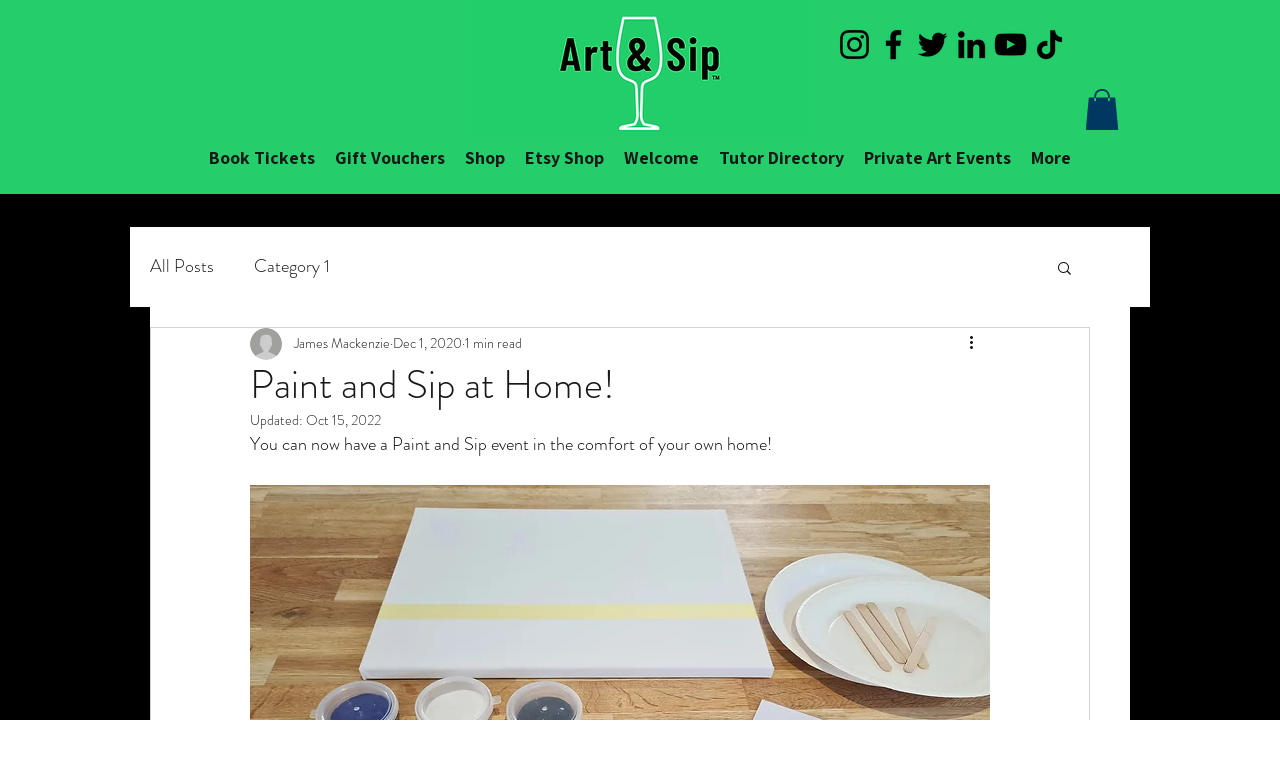

--- FILE ---
content_type: text/html; charset=utf-8
request_url: https://www.google.com/recaptcha/api2/aframe
body_size: 266
content:
<!DOCTYPE HTML><html><head><meta http-equiv="content-type" content="text/html; charset=UTF-8"></head><body><script nonce="DTVzfRsewM0vnlpVupDluw">/** Anti-fraud and anti-abuse applications only. See google.com/recaptcha */ try{var clients={'sodar':'https://pagead2.googlesyndication.com/pagead/sodar?'};window.addEventListener("message",function(a){try{if(a.source===window.parent){var b=JSON.parse(a.data);var c=clients[b['id']];if(c){var d=document.createElement('img');d.src=c+b['params']+'&rc='+(localStorage.getItem("rc::a")?sessionStorage.getItem("rc::b"):"");window.document.body.appendChild(d);sessionStorage.setItem("rc::e",parseInt(sessionStorage.getItem("rc::e")||0)+1);localStorage.setItem("rc::h",'1762891183084');}}}catch(b){}});window.parent.postMessage("_grecaptcha_ready", "*");}catch(b){}</script></body></html>